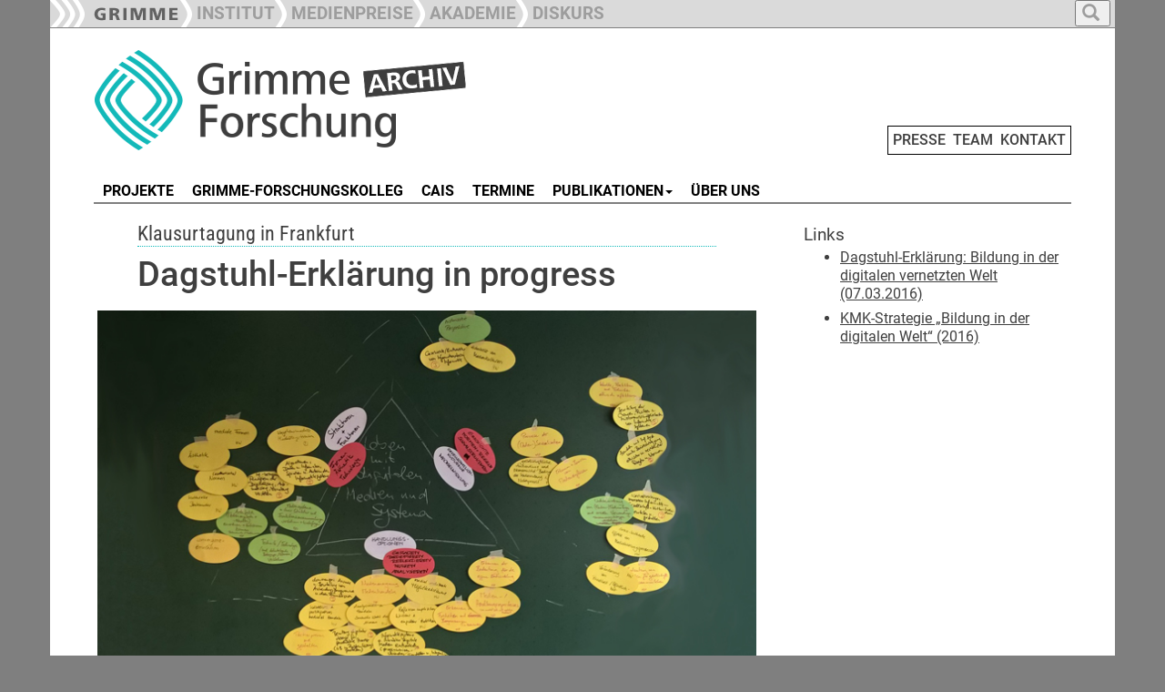

--- FILE ---
content_type: text/html; charset=utf-8
request_url: https://www.grimme-forschung.de/h/news/d/dagstuhl-erklaerung-in-progress
body_size: 6154
content:
<!DOCTYPE html>
<html dir="ltr" lang="de-DE">
<head>

<meta charset="utf-8">
<!-- 
	This website is powered by TYPO3 - inspiring people to share!
	TYPO3 is a free open source Content Management Framework initially created by Kasper Skaarhoj and licensed under GNU/GPL.
	TYPO3 is copyright 1998-2026 of Kasper Skaarhoj. Extensions are copyright of their respective owners.
	Information and contribution at https://typo3.org/
-->

<base href="https://www.grimme-forschung.de">

<title>Dagstuhl-Erklärung in progress - News - Grimme Forschung</title>
<meta name="generator" content="TYPO3 CMS" />
<meta name="description" content="Klausurtagung in Frankfurt" />
<meta property="og:title" content="Dagstuhl-Erklärung in progress" />
<meta property="og:type" content="article" />
<meta property="og:url" content="https://www.grimme-forschung.de/h/news/d/dagstuhl-erklaerung-in-progress" />
<meta property="og:image" content="https://www.grimme-forschung.de/fileadmin/Grimme_Nutzer_Dateien/Forschung/Grafiken_und_Fotos/2017/2017-07-26_Dagstuhl_Tafel.jpg" />
<meta property="og:image:width" content="730" />
<meta property="og:image:height" content="415" />
<meta property="og:description" content="Klausurtagung in Frankfurt" />
<meta name="twitter:card" content="summary" />


<link rel="stylesheet" type="text/css" href="/typo3temp/assets/css/7015c8c4ac.css?1642579999" media="all">
<link rel="stylesheet" type="text/css" href="/typo3conf/ext/slickcarousel/Resources/Public/Css/slick.min.css?1701333339" media="all">
<link rel="stylesheet" type="text/css" href="/typo3conf/ext/mindshape_customer/Resources/Public/Css/hind-font.css?1701333339" media="all">
<link rel="stylesheet" type="text/css" href="/typo3conf/ext/mindshape_customer/Resources/Public/Css/merriweather-font.css?1701333339" media="all">
<link rel="stylesheet" type="text/css" href="/typo3conf/ext/mindshape_customer/Resources/Public/Css/frutiger-font.css?1730968470" media="all">
<link rel="stylesheet" type="text/css" href="/typo3conf/ext/mindshape_customer/Resources/Public/bootstrap/dist/css/bootstrap.min.css?1701333339" media="all">
<link rel="stylesheet" type="text/css" href="/typo3conf/ext/mindshape_customer/Resources/Public/Css/grimme_main.css?1730902439" media="all">
<link rel="stylesheet" type="text/css" href="/typo3conf/ext/mindshape_customer/Resources/Public/bootstrap/docs/assets/css/ie10-viewport-bug-workaround.css?1701333339" media="all">
<link rel="stylesheet" type="text/css" href="/typo3conf/ext/mindshape_customer/Resources/Public/Css/rte.css?1701333339" media="all">



<script src="/typo3conf/ext/mindshape_customer/Resources/Public/js/html5shiv.min.js?1701333339"></script>
<script src="/typo3conf/ext/mindshape_customer/Resources/Public/js/respond.min.js?1701333339"></script>


<script type="text/javascript">
</script>

<!-- Bootstrap core JavaScript
    ================================================== -->
    <!-- Placed at the end of the document so the pages load faster -->
    <script src="https://ajax.googleapis.com/ajax/libs/jquery/1.11.3/jquery.min.js"></script>
    <script>window.jQuery || document.write('<script src="../../assets/js/vendor/jquery.min.js"><\/script>')</script>
    <script src="/typo3conf/ext/mindshape_customer/Resources/Public/bootstrap/docs/dist/js/bootstrap.min.js"></script>
    <!-- Just to make our placeholder images work. Don't actually copy the next line! -->
    <script src="/typo3conf/ext/mindshape_customer/Resources/Public/bootstrap/docs/assets/js/vendor/holder.min.js"></script>
    <!-- IE10 viewport hack for Surface/desktop Windows 8 bug -->
    <script src="/typo3conf/ext/mindshape_customer/Resources/Public/bootstrap/docs/assets/js/ie10-viewport-bug-workaround.js"></script>
    <script src="/typo3conf/ext/mindshape_customer/Resources/Public/js/grimme_main.js"></script>
<style>
:root {
--area_color: #14BABA !important;
}  
</style>  
<link rel="canonical" href="https://www.grimme-forschung.de/h/news/d/dagstuhl-erklaerung-in-progress"/>
</head>
<body onload="imageCations();" id="body">
<nav class="navbar navbar-fixed-top navbar-inverse" role="navigation">
      <div class="container">        
        <div class="navbar-header">
          <button type="button" class="navbar-toggle collapsed full_padding_right" data-toggle="collapse" data-target="#navbar" aria-expanded="false" aria-controls="navbar">
            <span class="sr-only">Toggle navigation</span>
            <span class="icon-bar"></span>
            <span class="icon-bar"></span>
            <span class="icon-bar"></span>
          </button>
          <div class="text_main_navi" data-toggle="collapse" data-target="#navbar"><h5>Hauptnavigation</h5></div>
        </div>
        <div id="navbar" class="collapse navbar-collapse ribbon_nav">
          <ul class="nav navbar-nav">
            <li class="nav-item"><a class="nav-link" href="https://www.grimme-institut.de/"><img src="/typo3conf/ext/mindshape_customer/Resources/Public/img/Ribbon_Logo_Grimme-Institut.png"></a></li>
            <li class="nav-item"><a class="nav-link" href="https://www.grimme-institut.de/"><div class="ribbon_pic"><img src="/typo3conf/ext/mindshape_customer/Resources/Public/img/Ribbon_Divider.png"></div><div class="ribbon_link_text">INSTITUT</div></a></li>
            <li class="nav-item"><a href="#medienpreise" class="dropdown-toggle" data-toggle="dropdown" role="button" aria-haspopup="true" aria-expanded="true"><div class="ribbon_pic"><img src="/typo3conf/ext/mindshape_customer/Resources/Public/img/Ribbon_Divider.png"></div><div class="ribbon_link_text">MEDIENPREISE</div></a>
              <ul class="dropdown-menu dropdown-top-navi">
              <li class="nav-item"><a class="nav-link" href="https://www.grimme-preis.de/"><div class="ribbon_pic"><img src="/typo3conf/ext/mindshape_customer/Resources/Public/img/Ribbon_Divider.png"></div><div class="ribbon_link_text">GRIMME-PREIS</div></a></li>
              <li class="nav-item"><a class="nav-link" href="https://www.grimme-online-award.de/"><div class="ribbon_pic"><img src="/typo3conf/ext/mindshape_customer/Resources/Public/img/Ribbon_Divider.png"></div><div class="ribbon_link_text">GRIMME ONLINE AWARD</div></a></li>
              <li class="nav-item"><a class="nav-link" href="https://www.grimme-institut.de/deutscher-radiopreis"><div class="ribbon_pic"><img src="/typo3conf/ext/mindshape_customer/Resources/Public/img/Ribbon_Divider.png"></div><div class="ribbon_link_text">DEUTSCHER RADIOPREIS</div></a></li>
              </ul>
            </li>
			<!--
            <li class="nav-item"><a class="nav-link" href="https://www.grimme-medienbildung.de/"><div class="ribbon_pic"><img src="/typo3conf/ext/mindshape_customer/Resources/Public/img/Ribbon_Divider.png"></div><div class="ribbon_link_text">MEDIENBILDUNG</div></a></li>
	-->
            <li class="nav-item"><a class="nav-link" href="https://www.grimme-akademie.de/"><div class="ribbon_pic"><img src="/typo3conf/ext/mindshape_customer/Resources/Public/img/Ribbon_Divider.png"></div><div class="ribbon_link_text">AKADEMIE</div></a></li>
            <!--
			<li class="nav-item"><a class="nav-link" href="/"><div class="ribbon_pic"><img src="/typo3conf/ext/mindshape_customer/Resources/Public/img/Ribbon_Divider.png"></div><div class="ribbon_link_text">FORSCHUNG</div></a></li>
            -->
			<li class="nav-item"><a class="nav-link" href="https://www.grimme-diskurs.de/"><div class="ribbon_pic"><img src="/typo3conf/ext/mindshape_customer/Resources/Public/img/Ribbon_Divider.png"></div><div class="ribbon_link_text">DISKURS</div></a></li>
          </ul>
    
<ul class="nav navbar-nav search-navbar">
<li class="dropdown search-dropdown">
<a href="#" class="dropdown-toggle" data-toggle="dropdown" role="button" aria-haspopup="true" aria-expanded="true">
<button type="button">
<span class="glyphicon glyphicon-search"></span>
</button>
</a>
<ul class="dropdown-menu dropdown-top-navi grimme_searchbox">
<li class="nav-item">
<form method="post" action="/suche?tx_indexedsearch_pi2%5Baction%5D=search&amp;tx_indexedsearch_pi2%5Bcontroller%5D=Search&amp;cHash=0042e1a49edc3cabd388d492688243c1">
<div>
<input type="hidden" name="tx_indexedsearch_pi2[__referrer][@extension]" value="" />
<input type="hidden" name="tx_indexedsearch_pi2[__referrer][@controller]" value="Standard" />
<input type="hidden" name="tx_indexedsearch_pi2[__referrer][@action]" value="grimme_template_sidebar_inhalt" />
<input type="hidden" name="tx_indexedsearch_pi2[__referrer][arguments]" value="YTowOnt9c28ab1143ace3e2b84fab2671d6c1ffdda38e4a8" />
<input type="hidden" name="tx_indexedsearch_pi2[__referrer][@request]" value="{&quot;@extension&quot;:null,&quot;@controller&quot;:&quot;Standard&quot;,&quot;@action&quot;:&quot;grimme_template_sidebar_inhalt&quot;}19cc4a4a77cc0992dd1827d4ef90e43ad94d598f" />
<input type="hidden" name="tx_indexedsearch_pi2[__trustedProperties]" value="{&quot;search&quot;:{&quot;extendedSearch&quot;:1,&quot;sword&quot;:1}}96d5a65a0c7de1b6299afdf157560bc5347e89e6" />
</div>

  <input type="hidden" name="tx_indexedsearch_pi2[search][extendedSearch]" value="1" />
  <input placeholder="Suche" class="form-control search-input" id="tx-indexedsearch-searchbox-sword" type="text" name="tx_indexedsearch_pi2[search][sword]" />
  <button name="search[submitButton]" class="btn btn-default" value="" id="tx-indexedsearch-searchbox-button-submit" type="submit"><span class="glyphicon glyphicon-search"></span></button>
</form>
</li>
</ul>
</li>
</ul>          
              
        </div><!-- /.nav-collapse -->
        </div><!-- /.container -->
    </nav><!-- /.navbar -->    

    <div class="container">


  
<div class="row full_padding_right full_padding_left">

<div class="headerlogo_mininavi">  
<div class="headerlogo col-xs-12 col-sm-12 col-md-12 col-lg-12">
<a href="/" title="Startseite" class="navbar-brand"><img src="/typo3conf/ext/mindshape_customer/Resources/Public/img/logo_grimme-forschung.png" width="450" height="120"   alt="Logo" title="Logo"  border="0"></a>  
<span class="mininavi">
<a href="/presse" title="Presse">PRESSE</a>&nbsp;&nbsp;<a href="/team" title="Team">TEAM</a>&nbsp;&nbsp;<a href="/kontakt" title="Kontakt">KONTAKT</a>
</span>  
</div>
</div>
</div><!-- row end -->       
  
<div class="row full_padding_right full_padding_left">
<nav class="navbar navbar-default">
  <div class="container-fluid">
    <!-- Brand and toggle get grouped for better mobile display -->
    <div class="navbar-header">
      <button type="button" class="navbar-toggle collapsed" data-toggle="collapse" data-target="#main-navbar-collapse" aria-expanded="false">
        <span class="sr-only">Toggle navigation</span>
        <span class="icon-bar"></span>
        <span class="icon-bar"></span>
        <span class="icon-bar"></span>
      </button>
    <div class="text_section_navi" data-toggle="collapse" data-target="#main-navbar-collapse"><h5>Bereichsnavigation</h5></div>
    </div>
    
    <!-- Collect the nav links, forms, and other content for toggling -->
    <div class="collapse navbar-collapse" id="main-navbar-collapse">
      <ul class="nav navbar-nav navbar-main"><li><a href="/projekte" title="Projekte"><span class="line-box">PROJEKTE</span></a></li><li><a href="/grimme-forschungskolleg" title="Grimme-Forschungskolleg"><span class="line-box">GRIMME-FORSCHUNGSKOLLEG</span></a></li><li><a href="/cais" title="CAIS"><span class="line-box">CAIS</span></a></li><li><a href="/termine" title="Termine"><span class="line-box">TERMINE</span></a></li><li><a href="#" class="dropdown-toggle" data-toggle="dropdown"><span class="line-box">PUBLIKATIONEN</span><b class="caret"></b></a><ul class="dropdown-menu multi-level"><li><a href="/publikationen/schriftenreihe" title="Schriftenreihe">Schriftenreihe</a></li><li><a href="/publikationen/studien" title="Studien">Studien</a></li><li><a href="/publikationen/sonstige" title="sonstige">sonstige</a></li></ul></li><li><a href="/ueber-uns" title="Über uns"><span class="line-box">ÜBER UNS</span></a></li></ul>
    </div><!-- /.navbar-collapse -->
  </div><!-- /.container-fluid -->
</nav>

<div class="divider-line">&nbsp;</div> 
  
</div><!-- row end -->  
<!--TYPO3SEARCH_begin-->
<div class="row double_padding_left full_padding_right" id="contentdiv"> 

<div id="leftcontentdiv" class="full_padding_right col-xs-12 col-sm-12 col-md-12 col-lg-8">
<style>
.slick-container {
    padding-right: var(--full_padding) !important;
    padding-left: var(--full_padding) !important;
}
.slick-container [ID*="loader-slick-"] {
    padding-right: var(--full_padding) !important;
    padding-left: var(--full_padding) !important;
}    
</style>   
<div class="row">
      
<div id="c1931">
	


	
	

<div class="news news-single">
	<div class="article" itemscope="itemscope" itemtype="http://schema.org/Article">
		
  
    

   
  
 
 
       <div class="row">
        <div class="col-xs-12 col-sm-12 col-md-12 col-lg-12">
        
  
  <div class="row">
    
    
    <div class="grimme_detail_teaser">
      <h3>Klausurtagung in Frankfurt</h3>
    </div>
  
  


<h2 class="grimme_news_detail_headline">Dagstuhl-Erklärung in progress</h2>

    </div>


        </div>
        </div>
  
  

          <div class="row full_minus_margin_left full_minus_margin_right">
          <div class="col-xs-12 col-sm-12 col-md-12 col-lg-12">
            

              <div class="thumbnail">
                
                <img class="img-responsive" src="/fileadmin/Grimme_Nutzer_Dateien/Forschung/Grafiken_und_Fotos/2017/2017-07-26_Dagstuhl_Tafel.jpg" width="730" height="415" alt="Tafelbild mit Dreieck im Zentrum und ergänzenden Stichworten auf Zetteln" />
                
                  <div class="caption">
                    Ergebnis der Tagung: das weiterentwickelte „Dagstuhl-Dreieck“. Foto: Dr. Harald Gapski / Grimme-Institut
                  </div>
                
              </div>
            
          </div>
        </div>
      
          
    
       <div class="row">
        <div class="col-xs-12 col-sm-12 col-md-12 col-lg-12">
        

  
  <div class="news-text-wrap" itemprop="articleBody">

      
    <p>Vom 24. bis 26. Juli 2017 kamen in Frankfurt am Main 35 Wissenschaftlerinnen, Wissenschaftler, Praktikerinnen und Praktiker aus der Informatik(-Didaktik), der Medienwissenschaft und der Erziehungswissenschaft/Medienpädagogik zusammen, um das <a href="https://www.gi.de/aktuelles/meldungen/detailansicht/article/dagstuhl-erklaerung-bildung-in-der-digitalen-vernetzten-welt.html" target="_blank" class="external-link-new-window" rel="noreferrer">„Dagstuhl-Dreieck“ aus der Erklärung zu „Bildung in der digitalen vernetzten Welt“</a> weiterzuentwickeln und die Erklärung fortzuschreiben.</p>
<p><img alt="Ausschnitt der Fassade der Universität Frankfurt am Main" class="img-responsive pic_float_left" src="/fileadmin/Grimme_Nutzer_Dateien/Forschung/Grafiken_und_Fotos/2017/2017-07-26_Dagstuhl_Uni_Frankfurt_Fassade.jpg" width="333" height="415"></p>
<p>Die Klausurtagung wurde vom Frankfurter Technologiezentrum [:Medien] – FTzM&nbsp;&nbsp;– Frankfurt am Main gemeinsam mit der Initiative <a href="http://www.keine-bildung-ohne-medien.de/" target="_blank" class="external-link-new-window" rel="noreferrer">„Keine Bildung ohne Medien!“ (KBoM!)</a>, dem <a href="https://fb-iad.gi.de/" target="_blank" class="external-link-new-window" rel="noreferrer">Fachbereich Informatik und Ausbildung / Didaktik der Informatik (IAD)</a> sowie der <a href="https://fg-ddi.gi.de/" target="_blank" class="external-link-new-window" rel="noreferrer">Fachgruppe Didaktik der Informatik der Gesellschaft für Informatik e. V. (GI)</a> sowie der <a href="https://www.gfmedienwissenschaft.de/" target="_blank" class="external-link-new-window" rel="noreferrer">Gesellschaft für Medienwissenschaft (GfM)</a> organisiert. Das Grimme-Institut beteiligte sich mit Dr. Harald Gapski an diesem Arbeitstreffen.</p>
<p>Ziel war es, die Erklärung fortzuschreiben, die im Frühjahr 2016 im Rahmen des Seminars Informatik@Schule 2016 von Vertreterinnen und Vertretern der Didaktik der Informatik und der Medienpädagogik in Dagstuhl (Saarland) gemeinsam entwickelt worden war. Das dabei in gemeinsamer, intensiver Arbeit entwickelte „Dagstuhl-Dreieck“ ist inzwischen vielfach rezipiert worden und nahm nicht zuletzt Einfluss auf die <a href="https://www.kmk.org/aktuelles/artikelansicht/strategie-bildung-in-der-digitalen-welt.html" target="_blank" class="external-link-new-window" rel="noreferrer">KMK-Strategie „Bildung in der digitalen Welt“</a>. Der Prozess, sich auf für alle beteiligten Disziplinen anknüpfbare Begriffe zu einigen, war anstrengend, aber er funktionierte. Ein kleiner Auszug aus der Diskussion illustriert, welche Hürden der interdisziplinäre Prozess bereithielt:</p>
<p>Der Informatik-Didaktiker zum Medienwissenschaftler: „Für uns Informatiker ist es Praxis, wenn wir etwas bauen und die Analyse ist für uns die Theorie.“ Der Medienwissenschaftler zum Informatik-Didaktiker: „Interessant. Unsere Praxis ist die Analyse!“</p>
<p><img alt="Die Konferenzteilnehmer als Gruppenbild auf einer Treppe" class="img-responsive pic_float_right" src="/fileadmin/Grimme_Nutzer_Dateien/Forschung/Grafiken_und_Fotos/2017/2017-07-26_Dagstuhl_Treppe.jpg" width="333" height="411"></p>
<p>Letztlich regten diese Hürden dazu an, auch bisher wenig hinterfragte Annahmen zu Denkweisen und Traditionen der jeweils anderen Disziplin auf den Prüfstand zu stellen und sich inhaltlich anzunähern. Am Ende des letzten Tags zeigten sich die Teilnehmenden beeindruckt, dass die Verständigung so gut gelang – war es doch ein ziemlich gewagtes Experiment. Ziel dieses gemeinsamen Prozesses ist es, kollaborativ Empfehlungen für die Bildungspolitik und -praxis für ein „Leben mit digitalen Medien und Systemen“ zu eruieren und aussprechen zu können.</p>
<p>Nach der kreativen Arbeit auf der Klausurtagung in Frankfurt am Main beginnt nun der Dokumentations- und Schreibprozess, dessen Ergebnisse – das Dagstuhl-Dreieck 2.0 sowie eine inhaltlich erweiterte Erklärung – als Empfehlung für die Bildungspolitik sowie zur weiteren Kommentierung und Diskussion in die Communities getragen und weiterentwickelt werden. Gearbeitet wurde und wird weiterhin in drei Arbeitsgruppen: „Begriffe – Austausch über Begriffsverständnisse, fachliche Disziplinen und ihre Expertise (AG 1)“, „Transfer – Übersetzung in die Praxis: Schule, Lehramtsausbildung, Gesellschaft, Politik... (AG 2)“ und „Bedarfe der Zielgruppen (AG 3)“.</p>
      
  </div>
  
  <div class="row empty_row_detail_view">&nbsp;</div>
  

        
                    
        
                

        
    

        
<!--
<script type="text/javascript">  
function fbshare(){
var sharer = "https://www.facebook.com/sharer/sharer.php?u=";
window.open(sharer + location.href,'sharer', 'width=626,height=436');
}

function twshare(){
var sharer = "https://twitter.com/share?url=";
window.open(sharer + location.href,'sharer', 'width=626,height=436');
}
</script>
<img src="/typo3conf/ext/mindshape_customer/Resources/Public/img/fb-teilen.png" onclick="fbshare();" onMouseOver="this.style.cursor='pointer'">&nbsp;&nbsp;&nbsp;<img src="/typo3conf/ext/mindshape_customer/Resources/Public/img/tw-tweet.png" onclick="twshare();" onMouseOver="this.style.cursor='pointer'">
-->
          
        </div>
        </div>
  
  
     
        


	</div>
</div>

	
	


</div>

</div><!--/row-->
</div>
<div id="rightsidebar" class="col-xs-12 col-sm-12 col-md-12 col-lg-4">
  <div id="gap_between_left_and_right" class="row">
  
<div id="c1930">
	


	
	

<div class="news news-single">
	<div class="article" itemscope="itemscope" itemtype="http://schema.org/Article">
		
  
    

   
  
    
       <div class="row">
        <div class="col-xs-12 col-sm-12 col-md-12 col-lg-12">
          
  

  

    
    <div class="news-related news-related-links">
      <h5>
  
Links
            
      </h5>
      <ul>
        
          <li>
            <a href="https://www.gi.de/aktuelles/meldungen/detailansicht/article/dagstuhl-erklaerung-bildung-in-der-digitalen-vernetzten-welt.html" title="Dagstuhl-Erklärung: Bildung in der digitalen vernetzten Welt (07.03.2016)" target="_blank" rel="noreferrer">Dagstuhl-Erklärung: Bildung in der digitalen vernetzten Welt (07.03.2016)</a>
            
          </li>
        
          <li>
            <a href="https://www.kmk.org/aktuelles/artikelansicht/strategie-bildung-in-der-digitalen-welt.html" title="KMK-Strategie „Bildung in der digitalen Welt“ (2016)" target="_blank" rel="noreferrer">KMK-Strategie „Bildung in der digitalen Welt“ (2016)</a>
            
          </li>
        
      </ul>
    </div>
  
  <div class="row empty_row_detail_view">&nbsp;</div>
  
  

          

  

  


          
          

        </div>
        </div>
  
  
     
        


	</div>
</div>

	
	


</div>

  </div>    
</div>  

</div><!-- row end -->   
<!--TYPO3SEARCH_end-->
<div class="row footer full_padding_right full_padding_left">
<div class="bottom-divider-line">&nbsp;</div>
<footer>

<div class="footer_left col-xs-12 col-sm-12 col-md-12 col-lg-9">
<div class="div_footer_left1"><a href="https://www.threads.net/@grimme_institut" target="_blank"><img src="/typo3conf/ext/mindshape_customer/Resources/Public/img/threads.png"></a>&nbsp;&nbsp;<a href="https://www.instagram.com/grimme_institut" target="_blank"><img src="/typo3conf/ext/mindshape_customer/Resources/Public/img/insta.png"></a>&nbsp;&nbsp;<a href="https://www.youtube.com/@Grimme-Institut" target="_blank"><img src="/typo3conf/ext/mindshape_customer/Resources/Public/img/youtube.png"></a>&nbsp;&nbsp;<a href="https://www.linkedin.com/company/grimmeinstitut" target="_blank"><img src="/typo3conf/ext/mindshape_customer/Resources/Public/img/linkedin.png"></a></div><div class="div_footer_left2"></div><div class="div_footer_left3"></div>
</div>        
<div class="footer-right col-xs-12 col-sm-12 col-md-12 col-lg-3">
<a href="/impressum" title="Impressum">Impressum</a>&nbsp;&nbsp;<a href="/datenschutz" title="Datenschutz">Datenschutz</a>
</div>
</footer>
</div><!--/row--> 

      

    </div><!--/.container-->
<script src="/typo3conf/ext/slickcarousel/Resources/Public/JavaScript/jquery.min.js?1701333339"></script>
<script src="/typo3conf/ext/slickcarousel/Resources/Public/JavaScript/slick.min.js?1701333339"></script>
<script src="/typo3conf/ext/slickcarousel/Resources/Public/JavaScript/progressbar.min.js?1701333339"></script>



</body>
</html>

--- FILE ---
content_type: text/css
request_url: https://www.grimme-forschung.de/typo3conf/ext/mindshape_customer/Resources/Public/Css/hind-font.css?1701333339
body_size: 395
content:
/* devanagari */
@font-face {
    font-family: 'Hind';
    font-style: normal;
    font-weight: 400;
    src: url("../Fonts/hind/5aU69_a8oxmIdGh4BDGwgDJm_A.woff2") format('woff2');
    unicode-range: U+0900-097F, U+1CD0-1CF6, U+1CF8-1CF9, U+200C-200D, U+20A8, U+20B9, U+25CC, U+A830-A839, U+A8E0-A8FB;
}
/* latin */
@font-face {
    font-family: 'Hind';
    font-style: normal;
    font-weight: 400;
    src: url("../Fonts/hind/5aU69_a8oxmIdGl4BDGwgDI.woff2") format('woff2');
    unicode-range: U+0000-00FF, U+0131, U+0152-0153, U+02BB-02BC, U+02C6, U+02DA, U+02DC, U+2000-206F, U+2074, U+20AC, U+2122, U+2191, U+2193, U+2212, U+2215, U+FEFF, U+FFFD;
}
/* devanagari */
@font-face {
    font-family: 'Hind';
    font-style: normal;
    font-weight: 500;
    src: url("../Fonts/hind/5aU19_a8oxmIfJpbER2SjRhc9V11uQ.woff2") format('woff2');
    unicode-range: U+0900-097F, U+1CD0-1CF6, U+1CF8-1CF9, U+200C-200D, U+20A8, U+20B9, U+25CC, U+A830-A839, U+A8E0-A8FB;
}
/* latin */
@font-face {
    font-family: 'Hind';
    font-style: normal;
    font-weight: 500;
    src: url("../Fonts/hind/5aU19_a8oxmIfJpbERySjRhc9V0.woff2") format('woff2');
    unicode-range: U+0000-00FF, U+0131, U+0152-0153, U+02BB-02BC, U+02C6, U+02DA, U+02DC, U+2000-206F, U+2074, U+20AC, U+2122, U+2191, U+2193, U+2212, U+2215, U+FEFF, U+FFFD;
}
/* devanagari */
@font-face {
    font-family: 'Hind';
    font-style: normal;
    font-weight: 600;
    src: url("../Fonts/hind/5aU19_a8oxmIfLZcER2SjRhc9V11uQ.woff2") format('woff2');
    unicode-range: U+0900-097F, U+1CD0-1CF6, U+1CF8-1CF9, U+200C-200D, U+20A8, U+20B9, U+25CC, U+A830-A839, U+A8E0-A8FB;
}
/* latin */
@font-face {
    font-family: 'Hind';
    font-style: normal;
    font-weight: 600;
    src: url("../Fonts/hind/5aU19_a8oxmIfLZcERySjRhc9V0.woff2") format('woff2');
    unicode-range: U+0000-00FF, U+0131, U+0152-0153, U+02BB-02BC, U+02C6, U+02DA, U+02DC, U+2000-206F, U+2074, U+20AC, U+2122, U+2191, U+2193, U+2212, U+2215, U+FEFF, U+FFFD;
}
/* devanagari */
@font-face {
    font-family: 'Hind';
    font-style: normal;
    font-weight: 700;
    src: url("../Fonts/hind/5aU19_a8oxmIfNJdER2SjRhc9V11uQ.woff2") format('woff2');
    unicode-range: U+0900-097F, U+1CD0-1CF6, U+1CF8-1CF9, U+200C-200D, U+20A8, U+20B9, U+25CC, U+A830-A839, U+A8E0-A8FB;
}
/* latin */
@font-face {
    font-family: 'Hind';
    font-style: normal;
    font-weight: 700;
    src: url("../Fonts/hind/5aU19_a8oxmIfNJdERySjRhc9V0.woff2") format('woff2');
    unicode-range: U+0000-00FF, U+0131, U+0152-0153, U+02BB-02BC, U+02C6, U+02DA, U+02DC, U+2000-206F, U+2074, U+20AC, U+2122, U+2191, U+2193, U+2212, U+2215, U+FEFF, U+FFFD;
}
